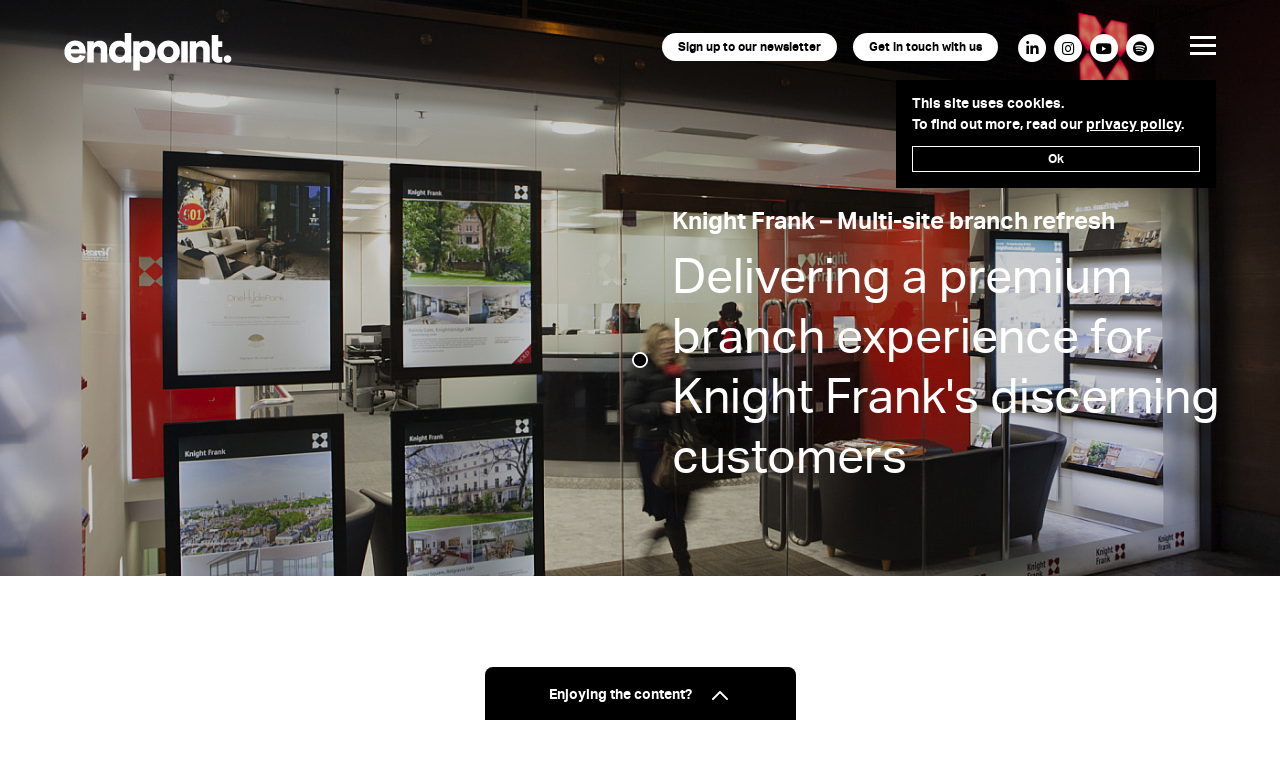

--- FILE ---
content_type: text/html; charset=UTF-8
request_url: https://www.weareendpoint.com/work/knight-frank-multi-site-branch-refresh
body_size: 10088
content:
<!doctype html><html
class="no-js" lang="en-GB"><head><meta
charset="utf-8"><meta
content="width=device-width, initial-scale=1" name="viewport"><link
href="icon.png" rel="apple-touch-icon"><link
rel="stylesheet" href="/styles/main.css?id=6c6bcb18d908293553b5"><meta
content="#fafafa" name="theme-color"><link
href="/favicon.ico" rel="icon" type="image/ico"><link
href="/icons/apple-touch-icon.png" rel="apple-touch-icon" sizes="180x180"><link
href="/icons/favicon-32x32.png" rel="icon" sizes="32x32" type="image/png"><link
href="/icons/favicon-16x16.png" rel="icon" sizes="16x16" type="image/png"><link
href="/icons/site.webmanifest" rel="manifest"><link
color="#5bbad5" href="/icons/safari-pinned-tab.svg" rel="mask-icon"><meta
content="#000000" name="msapplication-TileColor"><meta
content="#ffffff" name="theme-color"> <script async="async" src="//platform-api.sharethis.com/js/sharethis.js#property=5d52c0444cd0540012f20180&product=inline-share-buttons" type="text/javascript"></script> <title>Knight Frank - Multi-site branch refresh - Endpoint</title>
<script>window.dataLayer = window.dataLayer || [];
function gtag(){dataLayer.push(arguments)};
gtag('js', new Date());
gtag('config', 'G-00XWLRXN93', {'send_page_view': true,'anonymize_ip': false,'link_attribution': false,'allow_display_features': false});
</script>
<script>dataLayer = [];
(function(w,d,s,l,i){w[l]=w[l]||[];w[l].push({'gtm.start':
new Date().getTime(),event:'gtm.js'});var f=d.getElementsByTagName(s)[0],
j=d.createElement(s),dl=l!='dataLayer'?'&l='+l:'';j.async=true;j.src=
'https://www.googletagmanager.com/gtm.js?id='+i+dl;f.parentNode.insertBefore(j,f);
})(window,document,'script','dataLayer','GTM-KGJTXZCX');
</script><meta name="generator" content="SEOmatic">
<meta name="keywords" content="multi site branch refresh">
<meta name="description" content="Learn about Endpoint&#039;s work with Knight Frank where we worked with the client to provide a multi-site branch refresh. Browse our work &amp; case studies">
<meta name="referrer" content="no-referrer-when-downgrade">
<meta name="robots" content="all">
<meta content="en_GB" property="og:locale">
<meta content="Endpoint" property="og:site_name">
<meta content="website" property="og:type">
<meta content="https://www.weareendpoint.com/work/knight-frank-multi-site-branch-refresh" property="og:url">
<meta content="Knight Frank - Multi-site branch refresh" property="og:title">
<meta content="Learn about Endpoint&#039;s work with Knight Frank where we worked with the client to provide a multi-site branch refresh. Browse our work &amp; case studies" property="og:description">
<meta content="https://www.weareendpoint.com/cms/images/Work/Knight-Frank/_1200x630_crop_center-center_82_none/20101207_Knight-Frank_Sloane-Avenue-75.jpg?mtime=1724237057" property="og:image">
<meta content="1200" property="og:image:width">
<meta content="630" property="og:image:height">
<meta content="Knight Frank is the world’s largest privately owned property agency and consultancy. Firmly at the upper end of the market, it is vital that their branches consistently communicate that they are a premium brand.  With this in mind, we were asked to advise on ways we could improve their brand within the built environment by taking a look at their branch signage and display units." property="og:image:alt">
<meta name="twitter:card" content="summary_large_image">
<meta name="twitter:site" content="@we_are_endpoint">
<meta name="twitter:creator" content="@we_are_endpoint">
<meta name="twitter:title" content="Knight Frank - Multi-site branch refresh">
<meta name="twitter:description" content="Learn about Endpoint&#039;s work with Knight Frank where we worked with the client to provide a multi-site branch refresh. Browse our work &amp; case studies">
<meta name="twitter:image" content="https://www.weareendpoint.com/cms/images/Work/Knight-Frank/_800x418_crop_center-center_82_none/20101207_Knight-Frank_Sloane-Avenue-75.jpg?mtime=1724237057">
<meta name="twitter:image:width" content="800">
<meta name="twitter:image:height" content="418">
<meta name="twitter:image:alt" content="Knight Frank is the world’s largest privately owned property agency and consultancy. Firmly at the upper end of the market, it is vital that their branches consistently communicate that they are a premium brand.  With this in mind, we were asked to advise on ways we could improve their brand within the built environment by taking a look at their branch signage and display units.">
<link href="https://www.weareendpoint.com/work/knight-frank-multi-site-branch-refresh" rel="canonical">
<link href="https://www.weareendpoint.com/" rel="home">
<link type="text/plain" href="https://www.weareendpoint.com/humans.txt" rel="author"></head><body
class="f-intro-transition-active" data-article-view-type="story" data-site-head-style="light"><script async src="https://www.googletagmanager.com/gtag/js?id=G-00XWLRXN93"></script>

<noscript><iframe src="https://www.googletagmanager.com/ns.html?id=GTM-KGJTXZCX"
height="0" width="0" style="display:none;visibility:hidden"></iframe></noscript>
 <script alt="" src="https://secure.leadforensics.com/js/8909.js"></script> <noscript><img
alt="" src="https://secure.leadforensics.com/8909.png" style="display:none;"/></noscript> <script>function loadScript(a){var b=document.getElementsByTagName("head")[0],c=document.createElement("script");c.type="text/javascript",c.src="https://tracker.metricool.com/resources/be.js",c.onreadystatechange=a,c.onload=a,b.appendChild(c)}loadScript(function(){beTracker.t({hash:"29df5703e7b5eaa308728e9c8ef0ce42"})});</script> <div
class="c-pjax" id="pjax"><header
class="c-site-head js-site-head"><div
class="c-site-head__container">
<a
class="c-site-head__logo-link" href="/">
<svg
version="1.1" id="Layer_1" xmlns="http://www.w3.org/2000/svg" xmlns:xlink="http://www.w3.org/1999/xlink" x="0px" y="0px"
width="168px" height="38px" viewBox="0 0 168 38" enable-background="new 0 0 168 38" xml:space="preserve" class="c-site-head__logo">
<path
fill="#FFFFFF" d="M15.366,16.272h-8.52c0.129-1.583,1.5-3.596,4.238-3.596C14.165,12.677,15.28,14.645,15.366,16.272
M21.528,20.467c0.043-0.128,0.129-1.112,0.129-2.01c0-6.85-4.066-10.917-10.658-10.917c-5.521,0-10.615,4.367-10.615,11.216
c0,7.147,5.222,11.344,11.086,11.344c5.393,0,8.775-3.083,9.801-6.766l-5.434-1.539c-0.6,1.669-1.926,2.784-4.281,2.784
c-2.525,0-4.709-1.715-4.838-4.112H21.528z M36.827,29.457h6.51V16.101c0-4.665-2.398-8.476-7.748-8.476
c-2.184,0-4.795,0.985-5.949,2.996v-2.44h-6.291v21.275h6.504V17.258c0-2.14,1.371-3.726,3.51-3.726
c2.354,0,3.465,1.586,3.465,3.682V29.457z M60.929,18.827c0,3.555-2.266,5.265-4.791,5.265c-2.568,0-4.838-1.71-4.838-5.265
c0-3.554,2.27-5.308,4.838-5.308C58.663,13.519,60.929,15.316,60.929,18.827 M61.06,29.443h6.291V0.035h-6.506v9.804
c-0.982-1.2-3.037-2.143-5.778-2.143c-5.952,0.001-10.144,4.667-10.144,11.174c0,6.377,3.723,11.086,9.887,11.084
c3.037,0.002,5.35-1.327,6.252-2.695L61.06,29.443z M85.366,18.797c0,3.555-2.268,5.309-4.836,5.309
c-2.527,0-4.795-1.796-4.795-5.309c0-3.551,2.268-5.265,4.795-5.265C83.099,13.532,85.366,15.246,85.366,18.797 M91.743,18.755
c0-6.377-3.725-11.087-9.888-11.087c-3.041,0-5.351,1.327-6.25,2.697V8.182h-6.291v29.407h6.507v-9.802
c0.984,1.197,3.036,2.141,5.777,2.141C87.548,29.928,91.743,25.262,91.743,18.755 M109.335,18.797c0,3.598-2.312,5.309-4.795,5.309
c-2.438,0-4.793-1.754-4.793-5.309c0-3.594,2.355-5.265,4.793-5.265C107.023,13.532,109.335,15.203,109.335,18.797 M115.843,18.797
c0-6.591-4.926-11.257-11.303-11.257c-6.334,0-11.299,4.667-11.299,11.257c0,6.594,4.965,11.303,11.299,11.303
C110.917,30.1,115.843,25.391,115.843,18.797 M117.333,29.457h6.506V8.182h-6.506V29.457z M139.278,29.457h6.508V16.101
c0-4.665-2.396-8.476-7.748-8.476c-2.183,0-4.795,0.985-5.949,2.996v-2.44h-6.293v21.275h6.508V17.258
c0-2.14,1.367-3.726,3.51-3.726c2.355,0,3.465,1.586,3.465,3.682V29.457z M154.175,13.875h4.15V8.182h-4.15V1.976h-6.422v2.74v9.16
v9.118c0,4.237,2.695,6.851,7.107,6.851c2.053,0,3.125-0.473,3.379-0.601v-5.395c-0.385,0.086-1.023,0.214-1.711,0.214
c-1.414,0-2.354-0.471-2.354-2.224V13.875z M167.374,26.032c0-2.098-1.711-3.809-3.853-3.809c-2.054,0-3.767,1.711-3.767,3.809
c0,2.099,1.713,3.812,3.767,3.812C165.663,29.844,167.374,28.131,167.374,26.032"/>
</svg>
</a><div
class="navbar-wrapper">
<a
class="c-site-head__cta c-site-head__cta--left js-newsletter-popup" href="#newsletter-signup" data-cta-label="header">Sign up to our newsletter</a>
<a
href="https://www.weareendpoint.com/contact" class="c-site-head__cta c-site-head__cta--right" >Get in touch with us</a><div
class="c-social-icons c-site-head__social-icons">
<a
class="js-social-icon-link no-underline" data-social-network="LinkedIn" href="https://www.linkedin.com/company/endpoint" target="_blank">
<span
class="c-social-icons__icon fa-stack">
<i
class="fas fa-circle fa-stack-2x"></i>
<i
class="fab fa-linkedin-in fa-stack-1x"></i>
</span>
</a>
<a
class="js-social-icon-link no-underline" data-social-network="Instagram" href="https://www.instagram.com/we_are_endpoint/" target="_blank">
<span
class="c-social-icons__icon fa-stack">
<i
class="fas fa-circle fa-stack-2x"></i>
<i
class="fab fa-instagram fa-stack-1x"></i>
</span>
</a>
<a
class="js-social-icon-link no-underline" data-social-network="YouTube" href="https://www.youtube.com/@we_are_endpoint" target="_blank">
<span
class="c-social-icons__icon fa-stack">
<i
class="fas fa-circle fa-stack-2x"></i>
<i
class="fab fa-youtube fa-stack-1x"></i>
</span>
</a>
<a
class="js-social-icon-link no-underline" data-social-network="Spotify" href="https://open.spotify.com/show/52pg3e6GPC9kobWel4Im9l?si=403ed66efb674cb5" target="_blank">
<span
class="c-social-icons__icon fa-stack">
<i
class="fas fa-circle fa-stack-2x"></i>
<i
class="fab fa-spotify fa-stack-1x"></i>
</span>
</a></div>
<button
class="c-site-head__hamburger hamburger hamburger--slider focus:outline-none js-toggle-primary-nav js-interactive" type="button" aria-label="Menu" aria-controls="primary-nav" data-overlay="primary-nav">
<span
class="hamburger-box">
<span
class="hamburger-inner"></span>
</span>
</button></div></div></header><nav
class="c-primary-nav"><div
class="container"><ul
class="c-primary-nav__list"><li
class="c-primary-nav__list-item">
<a
href="https://www.weareendpoint.com/work">Work</a><ul
class="c-primary-nav__sublist"><li
class="c-primary-nav__list-item">
<a
href="https://www.weareendpoint.com/work">All Work</a></li><li
class="c-primary-nav__list-item">
<a
href="https://www.weareendpoint.com/work/environment">Work by Environment</a></li><li
class="c-primary-nav__list-item">
<a
href="https://www.weareendpoint.com/work/expertise">Work by Expertise</a></li></ul></li><li
class="c-primary-nav__list-item">
<a
href="https://www.weareendpoint.com/expertise">Expertise</a><ul
class="c-primary-nav__sublist"><li
class="c-primary-nav__list-item">
<a
href="https://www.weareendpoint.com/expertise/wayfinding">Wayfinding</a></li><li
class="c-primary-nav__list-item">
<a
href="https://www.weareendpoint.com/expertise/multi-site-branding">Multi-site Branding</a></li><li
class="c-primary-nav__list-item">
<a
href="https://www.weareendpoint.com/expertise/placemaking-identity">Placemaking</a></li><li
class="c-primary-nav__list-item">
<a
href="https://www.weareendpoint.com/expertise/sign-design">Sign Design</a></li><li
class="c-primary-nav__list-item">
<a
href="https://www.weareendpoint.com/expertise/workplace-branding">Workplace Branding</a></li></ul></li><li
class="c-primary-nav__list-item">
<a
href="https://www.weareendpoint.com/environments">Environments</a><ul
class="c-primary-nav__sublist"><li
class="c-primary-nav__list-item">
<a
href="https://www.weareendpoint.com/environments/cultural">Cultural</a></li><li
class="c-primary-nav__list-item">
<a
href="https://www.weareendpoint.com/environments/education">Education</a></li><li
class="c-primary-nav__list-item">
<a
href="https://www.weareendpoint.com/environments/healthcare">Healthcare</a></li><li
class="c-primary-nav__list-item">
<a
href="https://www.weareendpoint.com/environments/leisure-and-hospitality">Hospitality</a></li><li
class="c-primary-nav__list-item">
<a
href="https://www.weareendpoint.com/environments/mixed-use-residential">Mixed-use</a></li><li
class="c-primary-nav__list-item">
<a
href="https://www.weareendpoint.com/environments/retail">Retail</a></li><li
class="c-primary-nav__list-item">
<a
href="https://www.weareendpoint.com/environments/sports-entertainment-venues">Venues</a></li><li
class="c-primary-nav__list-item">
<a
href="https://www.weareendpoint.com/environments/transport">Transport</a></li><li
class="c-primary-nav__list-item">
<a
href="https://www.weareendpoint.com/environments/workplace">Workplace</a></li></ul></li><li
class="c-primary-nav__list-item">
<a
href="https://www.weareendpoint.com/about">About Us</a><ul
class="c-primary-nav__sublist"><li
class="c-primary-nav__list-item">
<a
href="https://www.weareendpoint.com/about/how-we-work">How We Work</a></li><li
class="c-primary-nav__list-item">
<a
href="https://www.weareendpoint.com/about/team">The Endpoint Team</a></li><li
class="c-primary-nav__list-item">
<a
href="https://www.weareendpoint.com/about/vacancies">Vacancies</a></li><li
class="c-primary-nav__list-item">
<a
href="https://www.weareendpoint.com/25-years-of-endpoint-wayfinding-consultancy" rel="noopener" target="_blank">Endpoint celebrates 25 years </a></li></ul></li><li
class="c-primary-nav__list-item">
<a
href="https://www.weareendpoint.com/wayfinding-news-and-views">News</a><ul
class="c-primary-nav__sublist"><li
class="c-primary-nav__list-item">
<a
href="https://www.weareendpoint.com/wayfinding-news-and-views/views">Views</a></li><li
class="c-primary-nav__list-item">
<a
href="https://www.weareendpoint.com/wayfinding-news-and-views/news">News</a></li><li
class="c-primary-nav__list-item">
<a
href="https://www.weareendpoint.com/wayfinding-news-and-views/podcasts">Wayfinding Podcasts</a></li></ul></li><li
class="c-primary-nav__list-item">
<a
href="https://www.weareendpoint.com/contact">Contact</a><ul
class="c-primary-nav__sublist"><li
class="c-primary-nav__list-item">
<a
href="https://www.weareendpoint.com/contact/endpoint-london-contact">London</a></li><li
class="c-primary-nav__list-item">
<a
href="https://www.weareendpoint.com/contact/endpoint-dubai-contact">Dubai</a></li><li
class="c-primary-nav__list-item">
<a
href="https://www.weareendpoint.com/contact/endpoint-singapore-contact">Singapore</a></li></ul></li></ul></div></nav><div
class="c-cursor js-cursor">
<svg
class="c-cursor__circle" height="18px" version="1.1" viewbox="0 0 18 18" width="18px" xmlns:xlink="http://www.w3.org/1999/xlink" xmlns="http://www.w3.org/2000/svg">
<g
fill-rule="evenodd" fill="none" id="Page-1" stroke-width="2" stroke="none">
<circle
cx="9" cy="9" fill="#000000" id="Oval" r="8" stroke="#FFFFFF"></circle>
</g>
</svg><div
class="c-cursor__hover-contents"><div
class="c-cursor__hover-contents-text js-cursor-hover-contents-text"></div>
<img
alt="Cursor" class="c-cursor__hover-contents-image js-cursor-hover-contents-image" src="/images/icon-eye--cursor.svg"/></div></div><div
class="c-transition-cover c-transition-cover--init js-transition-cover"><div
class="c-transition-cover__intro-bg js-transition-cover-intro-bg"></div><div
class="c-transition-cover__white-circle-bg js-transition-cover-white-circle-bg"></div><div
class="c-transition-cover__content js-transition-cover-content"><div
class="c-transition-cover__you-are-here js-transition-cover-you-are-here">You are here</div><div
class="c-transition-cover__vertical-line-wrapper"><div
class="c-transition-cover__vertical-line js-transition-cover-vertical-line"></div></div><div
class="c-transition-cover__page-title js-transition-cover-page-title"></div></div></div><div
class="c-pjax__container js-pjax-container" data-namespace="common" data-title="Knight Frank – Multi-site branch refresh" data-site-head-style="light"><div
class="c-content js-content"><div
class="c-hero"><div
class="c-hero__wrapper"><div
class="c-hero__darkener" style="opacity:0.2"></div>
<img
width="1920" height="1080" src="/cms/images/Work/Knight-Frank/_1400x787_crop_center-center_line/20101207_Knight-Frank_Sloane-Avenue-75.jpg" srcset="/cms/images/Work/Knight-Frank/_1920x1080_crop_center-center_line/20101207_Knight-Frank_Sloane-Avenue-75.jpg 1920w, /cms/images/Work/Knight-Frank/_1400x787_crop_center-center_line/20101207_Knight-Frank_Sloane-Avenue-75.jpg 1400w, /cms/images/Work/Knight-Frank/_1024x576_crop_center-center_line/20101207_Knight-Frank_Sloane-Avenue-75.jpg 1024w, /cms/images/Work/Knight-Frank/_768x576_crop_center-center_line/20101207_Knight-Frank_Sloane-Avenue-75.jpg 768w, /cms/images/Work/Knight-Frank/_576x432_crop_center-center_line/20101207_Knight-Frank_Sloane-Avenue-75.jpg 576w" sizes="100vw" class="c-hero__image" alt="Delivering a premium branch experience for Knight Frank&#039;s discerning customers"/><div
class="c-hero__content text-white"><div
class="c-hero__content-container container"><div
class="c-hero__content-item"><div
class="c-hero__content-item-inner"></div><div
class="c-hero__content-item-inner antialiased"><h1 class="c-hero__preheading">Knight Frank – Multi-site branch refresh</h1><h2 class="c-hero__heading">Delivering a premium branch experience for Knight Frank&#039;s discerning customers</h2></div></div></div></div></div></div><article
class="c-rich-article c-article-view"><div
class="container"><div
class="c-rich-article__intro-holder c-scroll-animation-item"><div
class="c-rich-article__intro-holder-left-col"><dl
class="c-metadata"><dt>Client</dt><dd>Knight Frank</dd><dt>Location</dt><dd>UK wide</dd><dt>Environments</dt><dd>
<a
href="https://www.weareendpoint.com/environments/retail">Retail</a>&nbsp;</dd><dt>Expertise</dt><dd>
<a
href="https://www.weareendpoint.com/expertise/multi-site-branding">Multi-site Branding</a>&nbsp;
<a
href="https://www.weareendpoint.com/expertise/sign-design">Sign Design</a>&nbsp;</dd><dt>Offices</dt><dd>
<a
href="https://www.weareendpoint.com/contact/endpoint-london-contact">London</a>&nbsp;</dd></dl></div><div
class="c-rich-article__intro-holder-right-col"><form
class="c-controls mb-0 md:flex -mx-4" name="controls"><div
class="c-controls__item mb-0"><div
class="c-controls__control"><h4 class="c-controls__control-heading">View</h4><div
class="c-controls__input-holders"><div
class="c-controls__input-holder js-interactive">
<input
checked class="c-controls__input js-controls-article-view-type" id="article-view-type-story" name="article-view-type" type="radio" value="story">
<label
class="c-controls__input-label" for="article-view-type-story">Story view</label></div><div
class="c-controls__input-holder  js-interactive">
<input
class="c-controls__input js-controls-article-view-type" id="article-view-type-image" name="article-view-type" type="radio" value="image">
<label
class="c-controls__input-label" for="article-view-type-image">Image gallery</label></div></div></div></div></form><div
class="c-intro mt-12"><p><a
href="https://www.knightfrank.co.uk">Knight Frank</a> is the world’s largest privately owned property agency and consultancy. Firmly at the upper end of the market, it is vital that their branches consistently communicate that they are a premium brand.</p><p>With this in mind, we were asked to advise on ways we could improve their brand within the built environment by taking a look at their branch signage and display units.</p></div></div></div></div><div
class="c-article-view__contents c-article-view__contents--story"><div
class="c-rich-article__content"><section
class="c-rich-article__section c-rich-article__section--images c-scroll-animation-item"><figure
class="pswp-gallery-item cursor-pointer">
<a
href="https://www.weareendpoint.com/cms/images/Work/Knight-Frank/_photoswipeFull/433/20110930_Knight-Frank_Kings-Road-14.jpg"
class="pswp-link"
data-pswp-width="1920"
data-pswp-height="1280"
data-original-src="https://www.weareendpoint.com/cms/images/Work/Knight-Frank/_photoswipeFull/433/20110930_Knight-Frank_Kings-Road-14.jpg"
data-no-barba="true"
>
<img
class="lazyload block" src="data:image/svg+xml,%3Csvg%20xmlns=%27http://www.w3.org/2000/svg%27%20width=%271920%27%20height=%271280%27%20style=%27background:%23393734%27%20/%3E" data-srcset="/cms/images/Work/Knight-Frank/_1920x1280_crop_center-center_line/433/20110930_Knight-Frank_Kings-Road-14.jpg 1920w, /cms/images/Work/Knight-Frank/_1400x933_crop_center-center_82_line/433/20110930_Knight-Frank_Kings-Road-14.jpg 1400w, /cms/images/Work/Knight-Frank/_1024x682_crop_center-center_line/433/20110930_Knight-Frank_Kings-Road-14.jpg 1024w, /cms/images/Work/Knight-Frank/_768x512_crop_center-center_line/433/20110930_Knight-Frank_Kings-Road-14.jpg 768w, /cms/images/Work/Knight-Frank/_576x324_crop_center-center_line/433/20110930_Knight-Frank_Kings-Road-14.jpg 576w" alt="" sizes="100vw"/><div
class="c-magnify-overlay">
<svg
viewBox="0 0 24 24" xmlns="http://www.w3.org/2000/svg">
<circle
cx="9" cy="9" r="6" stroke="currentColor" stroke-width="1.5" fill="none"/>
<path
d="M13.5 13.5L21 21" stroke="currentColor" stroke-width="1.5" stroke-linecap="round"/>
</svg></div>
</a></figure></section><section
class="c-rich-article__section c-rich-article__section--text-and-image c-scroll-animation-item"><div
class="container"><div
class="flex flex-wrap items-center -mx-8"><div
class="w-full lg:w-1/2 px-8 lg:pb-0"></div><div
class="w-full lg:w-1/2 px-8"><h3 class="c-heading">Window display development</h3><p>While illuminated displays of properties in estate agent windows are a given, such units can tend to be a mess of fittings and fixings. Our approach was to go back to basics and think about the core purpose of the product and redesign accordingly. We designed and developed a bespoke window display system for them. With our reworked system there are no unsightly fixings, just a perfectly illuminated suspended double-sided slim-line LED frame into which any graphic can be slid front and back. High brand impact, for a high value brand. This system set a benchmark for estate agents window displays that have been emulated nationwide.</p></div></div></div></section><section
class="c-rich-article__section c-rich-article__section--images c-scroll-animation-item"><figure
class="pswp-gallery-item cursor-pointer">
<a
href="https://www.weareendpoint.com/cms/images/Work/Knight-Frank/_photoswipeFull/20101207_Knight-Frank_Sloane-Avenue-30.jpg"
class="pswp-link"
data-pswp-width="1920"
data-pswp-height="1280"
data-original-src="https://www.weareendpoint.com/cms/images/Work/Knight-Frank/_photoswipeFull/20101207_Knight-Frank_Sloane-Avenue-30.jpg"
data-no-barba="true"
>
<img
class="lazyload block" src="data:image/svg+xml,%3Csvg%20xmlns=%27http://www.w3.org/2000/svg%27%20width=%271920%27%20height=%271280%27%20style=%27background:%23bbc6c7%27%20/%3E" data-srcset="/cms/images/Work/Knight-Frank/_1920x1280_crop_center-center_line/20101207_Knight-Frank_Sloane-Avenue-30.jpg 1920w, /cms/images/Work/Knight-Frank/_1400x933_crop_center-center_82_line/20101207_Knight-Frank_Sloane-Avenue-30.jpg 1400w, /cms/images/Work/Knight-Frank/_1024x682_crop_center-center_line/20101207_Knight-Frank_Sloane-Avenue-30.jpg 1024w, /cms/images/Work/Knight-Frank/_768x512_crop_center-center_line/20101207_Knight-Frank_Sloane-Avenue-30.jpg 768w, /cms/images/Work/Knight-Frank/_576x324_crop_center-center_line/20101207_Knight-Frank_Sloane-Avenue-30.jpg 576w" alt="" sizes="100vw"/><div
class="c-magnify-overlay">
<svg
viewBox="0 0 24 24" xmlns="http://www.w3.org/2000/svg">
<circle
cx="9" cy="9" r="6" stroke="currentColor" stroke-width="1.5" fill="none"/>
<path
d="M13.5 13.5L21 21" stroke="currentColor" stroke-width="1.5" stroke-linecap="round"/>
</svg></div>
</a></figure></section><section
class="c-rich-article__section c-rich-article__section--text-and-image c-scroll-animation-item"><div
class="container"><div
class="flex flex-wrap items-center -mx-8"><div
class="w-full lg:w-1/2 px-8 lg:pb-0"></div><div
class="w-full lg:w-1/2 px-8"><p>Other brand enhancements included a floating shelf system with internal LED illumination and a new external fascia and projecting sign along with internal logo manifestations that, together, serve to strengthen the overall premium brand effect.</p><p>Following the success of the system trial at their Sloane Avenue branch, Knight Frank went on to adopt our system nationally, ensuring the right premium message at every branch.</p></div></div></div></section></div></div><div
class="c-article-view__contents c-article-view__contents--image"><div
class="c-rich-article__content"><section
class="c-rich-article__section c-rich-article__section--images c-scroll-animation-item"><div
class="container"><figure
class="pswp-gallery-item cursor-pointer">
<a
href="https://www.weareendpoint.com/cms/images/Work/Knight-Frank/_photoswipeFull/433/20110930_Knight-Frank_Kings-Road-14.jpg"
class="pswp-link"
data-pswp-width="1920"
data-pswp-height="1280"
data-original-src="https://www.weareendpoint.com/cms/images/Work/Knight-Frank/_photoswipeFull/433/20110930_Knight-Frank_Kings-Road-14.jpg"
data-no-barba="true"
>
<img
class="lazyload block" src="data:image/svg+xml,%3Csvg%20xmlns=%27http://www.w3.org/2000/svg%27%20width=%271920%27%20height=%271280%27%20style=%27background:%23393734%27%20/%3E" data-srcset="/cms/images/Work/Knight-Frank/_1920x1280_crop_center-center_line/433/20110930_Knight-Frank_Kings-Road-14.jpg 1920w, /cms/images/Work/Knight-Frank/_1400x933_crop_center-center_82_line/433/20110930_Knight-Frank_Kings-Road-14.jpg 1400w, /cms/images/Work/Knight-Frank/_1024x682_crop_center-center_line/433/20110930_Knight-Frank_Kings-Road-14.jpg 1024w, /cms/images/Work/Knight-Frank/_768x512_crop_center-center_line/433/20110930_Knight-Frank_Kings-Road-14.jpg 768w, /cms/images/Work/Knight-Frank/_576x324_crop_center-center_line/433/20110930_Knight-Frank_Kings-Road-14.jpg 576w" alt="" sizes="100vw"/><div
class="c-magnify-overlay">
<svg
viewBox="0 0 24 24" xmlns="http://www.w3.org/2000/svg">
<circle
cx="9" cy="9" r="6" stroke="currentColor" stroke-width="1.5" fill="none"/>
<path
d="M13.5 13.5L21 21" stroke="currentColor" stroke-width="1.5" stroke-linecap="round"/>
</svg></div>
</a></figure></div></section><section
class="c-rich-article__section c-rich-article__section--images c-scroll-animation-item"><div
class="container"><figure
class="pswp-gallery-item cursor-pointer">
<a
href="https://www.weareendpoint.com/cms/images/Work/Knight-Frank/_photoswipeFull/20101207_Knight-Frank_Sloane-Avenue-30.jpg"
class="pswp-link"
data-pswp-width="1920"
data-pswp-height="1280"
data-original-src="https://www.weareendpoint.com/cms/images/Work/Knight-Frank/_photoswipeFull/20101207_Knight-Frank_Sloane-Avenue-30.jpg"
data-no-barba="true"
>
<img
class="lazyload block" src="data:image/svg+xml,%3Csvg%20xmlns=%27http://www.w3.org/2000/svg%27%20width=%271920%27%20height=%271280%27%20style=%27background:%23bbc6c7%27%20/%3E" data-srcset="/cms/images/Work/Knight-Frank/_1920x1280_crop_center-center_line/20101207_Knight-Frank_Sloane-Avenue-30.jpg 1920w, /cms/images/Work/Knight-Frank/_1400x933_crop_center-center_82_line/20101207_Knight-Frank_Sloane-Avenue-30.jpg 1400w, /cms/images/Work/Knight-Frank/_1024x682_crop_center-center_line/20101207_Knight-Frank_Sloane-Avenue-30.jpg 1024w, /cms/images/Work/Knight-Frank/_768x512_crop_center-center_line/20101207_Knight-Frank_Sloane-Avenue-30.jpg 768w, /cms/images/Work/Knight-Frank/_576x324_crop_center-center_line/20101207_Knight-Frank_Sloane-Avenue-30.jpg 576w" alt="" sizes="100vw"/><div
class="c-magnify-overlay">
<svg
viewBox="0 0 24 24" xmlns="http://www.w3.org/2000/svg">
<circle
cx="9" cy="9" r="6" stroke="currentColor" stroke-width="1.5" fill="none"/>
<path
d="M13.5 13.5L21 21" stroke="currentColor" stroke-width="1.5" stroke-linecap="round"/>
</svg></div>
</a></figure></div></section></div></div><div
class="c-rich-article__mobile-metadata-holder container c-scroll-animation-item"><dl
class="c-metadata"><dt>Client</dt><dd>Knight Frank</dd><dt>Location</dt><dd>UK wide</dd><dt>Environments</dt><dd>
<a
href="https://www.weareendpoint.com/environments/retail">Retail</a>&nbsp;</dd><dt>Expertise</dt><dd>
<a
href="https://www.weareendpoint.com/expertise/multi-site-branding">Multi-site Branding</a>&nbsp;
<a
href="https://www.weareendpoint.com/expertise/sign-design">Sign Design</a>&nbsp;</dd><dt>Offices</dt><dd>
<a
href="https://www.weareendpoint.com/contact/endpoint-london-contact">London</a>&nbsp;</dd></dl></div></article><div
class="c-related-content c-scroll-animation-item"><div
class="mb-8 md:mb-16"><div
class="container"><h3 class="c-related-content__heading">Related Projects</h3></div><div
class="c-entry-carousel  c-entry-carousel--with-padding c-entry-carousel--on-dark"><div
class="c-entry-carousel__carousel js-carousel" data-carousel-type="entry">
<a
class="c-entry-card  c-entry-card--on-dark js-carousel-slide js-interactive" href="https://www.weareendpoint.com/work/emirates-nbd-multi-site-retail-rollout">
<img
src="data:image/svg+xml,%3Csvg%20xmlns=%27http://www.w3.org/2000/svg%27%20width=%27520%27%20height=%27292%27%20style=%27background:%23545c70%27%20/%3E" data-srcset="/cms/images/Work/Emirates-NBD/_520x292_crop_center-center_line/emirates-nbd-mutli-site-retail-rollout.jpg 520w, /cms/images/Work/Emirates-NBD/_360x202_crop_center-center_line/emirates-nbd-mutli-site-retail-rollout.jpg 360w" alt="Emirates NBD" class="c-entry-card__image lazyload"/><div
class="c-entry-card__text"><h3 class="c-entry-card__heading">Emirates NBD</h3><div
class="c-entry-card__body"><div
class="c-entry-card__body-content c-entry-card__body-content--no-hover">
<span
class="font-sansbold">UAE wide</span></div><div
class="c-entry-card__body-content c-entry-card__body-content--hover">
Positioning the UAE&#039;s leading banking group for success by presenting a new ambitious face to the region.</div></div></div><div
class="c-entry-card__hover-state"><div
class="c-entry-card__hover-state-shaper">
<img
src="data:image/svg+xml,%3Csvg%20xmlns=%27http://www.w3.org/2000/svg%27%20width=%27520%27%20height=%27292%27%20style=%27background:%23545c70%27%20/%3E" class="c-entry-card__hover-state-shaper-placeholder" alt="Placeholder"/>
<img
alt="Eye icon" alt="View" class="c-entry-card__hover-state-icon" src="/images/icon-eye.svg"/></div></div>
</a>
<a
class="c-entry-card  c-entry-card--on-dark js-carousel-slide js-interactive" href="https://www.weareendpoint.com/work/intu-multi-site-rebrand">
<img
src="data:image/svg+xml,%3Csvg%20xmlns=%27http://www.w3.org/2000/svg%27%20width=%27520%27%20height=%27292%27%20style=%27background:%239a9a98%27%20/%3E" data-srcset="/cms/images/Work/intu/_520x292_crop_center-center_line/endpoint-intu-project-multi-site-rebrand.jpg 520w, /cms/images/Work/intu/_360x202_crop_center-center_line/endpoint-intu-project-multi-site-rebrand.jpg 360w" alt="intu" class="c-entry-card__image lazyload"/><div
class="c-entry-card__text"><h3 class="c-entry-card__heading">intu</h3><div
class="c-entry-card__body"><div
class="c-entry-card__body-content c-entry-card__body-content--no-hover">
<span
class="font-sansbold">UK wide</span></div><div
class="c-entry-card__body-content c-entry-card__body-content--hover">
Creating joy at every turn, was the ambition for the rebrand of 10 of the UK&#039;s largest shopping centres.</div></div></div><div
class="c-entry-card__hover-state"><div
class="c-entry-card__hover-state-shaper">
<img
src="data:image/svg+xml,%3Csvg%20xmlns=%27http://www.w3.org/2000/svg%27%20width=%27520%27%20height=%27292%27%20style=%27background:%239a9a98%27%20/%3E" class="c-entry-card__hover-state-shaper-placeholder" alt="Placeholder"/>
<img
alt="Eye icon" alt="View" class="c-entry-card__hover-state-icon" src="/images/icon-eye.svg"/></div></div>
</a>
<a
class="c-entry-card  c-entry-card--on-dark js-carousel-slide js-interactive" href="https://www.weareendpoint.com/work/santander-multi-site-rebrand">
<img
src="data:image/svg+xml,%3Csvg%20xmlns=%27http://www.w3.org/2000/svg%27%20width=%27520%27%20height=%27292%27%20style=%27background:%23ba8490%27%20/%3E" data-srcset="/cms/images/Work/Santander/_520x292_crop_center-center_line/endpoint-santander-multi-site-rebrand-1.jpg 520w, /cms/images/Work/Santander/_360x202_crop_center-center_line/endpoint-santander-multi-site-rebrand-1.jpg 360w" alt="Santander" class="c-entry-card__image lazyload"/><div
class="c-entry-card__text"><h3 class="c-entry-card__heading">Santander</h3><div
class="c-entry-card__body"><div
class="c-entry-card__body-content c-entry-card__body-content--no-hover">
<span
class="font-sansbold">UK wide</span></div><div
class="c-entry-card__body-content c-entry-card__body-content--hover">
We helped one of the world’s most recognisable banking brands unite 700+ new branches under a single, powerful voice.</div></div></div><div
class="c-entry-card__hover-state"><div
class="c-entry-card__hover-state-shaper">
<img
src="data:image/svg+xml,%3Csvg%20xmlns=%27http://www.w3.org/2000/svg%27%20width=%27520%27%20height=%27292%27%20style=%27background:%23ba8490%27%20/%3E" class="c-entry-card__hover-state-shaper-placeholder" alt="Placeholder"/>
<img
alt="Eye icon" alt="View" class="c-entry-card__hover-state-icon" src="/images/icon-eye.svg"/></div></div>
</a></div></div></div><div
class="container"><h3 class="c-related-content__heading">Related News</h3></div><div
class="c-entry-carousel  c-entry-carousel--with-padding c-entry-carousel--on-dark"><div
class="c-entry-carousel__carousel js-carousel" data-carousel-type="entry">
<a
class="c-entry-card c-entry-card--small-text c-entry-card--on-dark js-carousel-slide js-interactive" href="https://www.weareendpoint.com/wayfinding-news-and-views/brand-journey-experience">
<img
src="data:image/svg+xml,%3Csvg%20xmlns=%27http://www.w3.org/2000/svg%27%20width=%27520%27%20height=%27292%27%20style=%27background:%23e8eaec%27%20/%3E" data-srcset="/cms/images/News-and-Views/Views/2013/_520x292_crop_center-center_line/endpoint-brand-journey-experience.jpg 520w, /cms/images/News-and-Views/Views/2013/_360x202_crop_center-center_line/endpoint-brand-journey-experience.jpg 360w" alt="Brand Journey: Make sure your clients do not get off too early" class="c-entry-card__image lazyload"/><div
class="c-entry-card__text"><h3 class="c-entry-card__heading">Brand Journey: Make sure your clients do not get off too early</h3><div
class="c-entry-card__body"><div
class="c-entry-card__body-content c-entry-card__body-content--no-hover">
<span
class="font-sansbold"></span></div><div
class="c-entry-card__body-content c-entry-card__body-content--hover">
Companies often focus on the most visible parts of their brand experience, but do they consider all the stops along the journey? From high visibility advertising to instruction manuals and invoices, there are many touch points that can deepen or diminish brand loyalty.</div></div></div><div
class="c-entry-card__hover-state"><div
class="c-entry-card__hover-state-shaper">
<img
src="data:image/svg+xml,%3Csvg%20xmlns=%27http://www.w3.org/2000/svg%27%20width=%27520%27%20height=%27292%27%20style=%27background:%23e8eaec%27%20/%3E" class="c-entry-card__hover-state-shaper-placeholder" alt="Placeholder"/>
<img
alt="Eye icon" alt="View" class="c-entry-card__hover-state-icon" src="/images/icon-eye.svg"/></div></div>
</a>
<a
class="c-entry-card c-entry-card--small-text c-entry-card--on-dark js-carousel-slide js-interactive" href="https://www.weareendpoint.com/wayfinding-news-and-views/four-endpoint-client-projects-win-riba-london-awards">
<img
src="data:image/svg+xml,%3Csvg%20xmlns=%27http://www.w3.org/2000/svg%27%20width=%27520%27%20height=%27292%27%20style=%27background:%23d0d6dd%27%20/%3E" data-srcset="/cms/images/News-and-Views/News/2019/_520x292_crop_center-center_line/endpoint-riba-london-awards-southbank-centre.jpg 520w, /cms/images/News-and-Views/News/2019/_360x202_crop_center-center_line/endpoint-riba-london-awards-southbank-centre.jpg 360w" alt="Four Endpoint client projects win RIBA London Awards" class="c-entry-card__image lazyload"/><div
class="c-entry-card__text"><h3 class="c-entry-card__heading">Four Endpoint client projects win RIBA London Awards</h3><div
class="c-entry-card__body"><div
class="c-entry-card__body-content c-entry-card__body-content--no-hover">
<span
class="font-sansbold"></span></div><div
class="c-entry-card__body-content c-entry-card__body-content--hover">
The winners of the RIBA London Awards were announced this week and no less than four client projects we worked on won prizes!</div></div></div><div
class="c-entry-card__hover-state"><div
class="c-entry-card__hover-state-shaper">
<img
src="data:image/svg+xml,%3Csvg%20xmlns=%27http://www.w3.org/2000/svg%27%20width=%27520%27%20height=%27292%27%20style=%27background:%23d0d6dd%27%20/%3E" class="c-entry-card__hover-state-shaper-placeholder" alt="Placeholder"/>
<img
alt="Eye icon" alt="View" class="c-entry-card__hover-state-icon" src="/images/icon-eye.svg"/></div></div>
</a>
<a
class="c-entry-card c-entry-card--small-text c-entry-card--on-dark js-carousel-slide js-interactive" href="https://www.weareendpoint.com/wayfinding-news-and-views/endpoint-dines-out-on-hakkasan-signage-and-brand-application-win">
<img
src="data:image/svg+xml,%3Csvg%20xmlns=%27http://www.w3.org/2000/svg%27%20width=%27520%27%20height=%27292%27%20style=%27background:%23251911%27%20/%3E" data-srcset="/cms/images/News-and-Views/News/2018/_520x292_crop_center-center_line/Hakkasan-hanway-place-restaurant-signage-brand-application.jpg 520w, /cms/images/News-and-Views/News/2018/_360x202_crop_center-center_line/Hakkasan-hanway-place-restaurant-signage-brand-application.jpg 360w" alt="Endpoint dines out on Hakkasan signage and brand application win!" class="c-entry-card__image lazyload"/><div
class="c-entry-card__text"><h3 class="c-entry-card__heading">Endpoint dines out on Hakkasan signage and brand application win!</h3><div
class="c-entry-card__body"><div
class="c-entry-card__body-content c-entry-card__body-content--no-hover">
<span
class="font-sansbold"></span></div><div
class="c-entry-card__body-content c-entry-card__body-content--hover">
Endpoint will lead on external signage and brand application development for global restaurant chain Hakkasan’s original London venue.</div></div></div><div
class="c-entry-card__hover-state"><div
class="c-entry-card__hover-state-shaper">
<img
src="data:image/svg+xml,%3Csvg%20xmlns=%27http://www.w3.org/2000/svg%27%20width=%27520%27%20height=%27292%27%20style=%27background:%23251911%27%20/%3E" class="c-entry-card__hover-state-shaper-placeholder" alt="Placeholder"/>
<img
alt="Eye icon" alt="View" class="c-entry-card__hover-state-icon" src="/images/icon-eye.svg"/></div></div>
</a></div></div></div><div
class="fixed flex justify-center pin-x pin-b w-full pointer-events-none js-newsletter-cta">
<a
class="flex items-center bg-black text-white px-16 pt-4 pb-3 font-sansbold text-sm rounded-t-lg pointer-events-auto no-underline js-newsletter-popup" href="#newsletter-signup" data-cta-label="popup"><div
class="mr-4 mt-1">Enjoying the content?</div>
<svg
xmlns="http://www.w3.org/2000/svg" class="h-6 w-6" fill="none" viewbox="0 0 24 24" stroke="currentColor" stroke-width="2">
<path
stroke-linecap="round" stroke-linejoin="round" d="M5 15l7-7 7 7"/>
</svg>
</a></div></div><footer
class="c-site-foot"><div
class="container"><div
class="flex flex-wrap -mx-2 md:-mx-8 md:justify-between"><div
class="w-full md:w-1/3 lg:w-1/5 px-2 md:px-8 order-5 md:order-1">
<svg
version="1.1" id="Layer_1" xmlns="http://www.w3.org/2000/svg" xmlns:xlink="http://www.w3.org/1999/xlink" x="0px" y="0px"
width="168px" height="38px" viewBox="0 0 168 38" enable-background="new 0 0 168 38" xml:space="preserve" class="c-site-foot__logo">
<path
fill="#FFFFFF" d="M15.366,16.272h-8.52c0.129-1.583,1.5-3.596,4.238-3.596C14.165,12.677,15.28,14.645,15.366,16.272
M21.528,20.467c0.043-0.128,0.129-1.112,0.129-2.01c0-6.85-4.066-10.917-10.658-10.917c-5.521,0-10.615,4.367-10.615,11.216
c0,7.147,5.222,11.344,11.086,11.344c5.393,0,8.775-3.083,9.801-6.766l-5.434-1.539c-0.6,1.669-1.926,2.784-4.281,2.784
c-2.525,0-4.709-1.715-4.838-4.112H21.528z M36.827,29.457h6.51V16.101c0-4.665-2.398-8.476-7.748-8.476
c-2.184,0-4.795,0.985-5.949,2.996v-2.44h-6.291v21.275h6.504V17.258c0-2.14,1.371-3.726,3.51-3.726
c2.354,0,3.465,1.586,3.465,3.682V29.457z M60.929,18.827c0,3.555-2.266,5.265-4.791,5.265c-2.568,0-4.838-1.71-4.838-5.265
c0-3.554,2.27-5.308,4.838-5.308C58.663,13.519,60.929,15.316,60.929,18.827 M61.06,29.443h6.291V0.035h-6.506v9.804
c-0.982-1.2-3.037-2.143-5.778-2.143c-5.952,0.001-10.144,4.667-10.144,11.174c0,6.377,3.723,11.086,9.887,11.084
c3.037,0.002,5.35-1.327,6.252-2.695L61.06,29.443z M85.366,18.797c0,3.555-2.268,5.309-4.836,5.309
c-2.527,0-4.795-1.796-4.795-5.309c0-3.551,2.268-5.265,4.795-5.265C83.099,13.532,85.366,15.246,85.366,18.797 M91.743,18.755
c0-6.377-3.725-11.087-9.888-11.087c-3.041,0-5.351,1.327-6.25,2.697V8.182h-6.291v29.407h6.507v-9.802
c0.984,1.197,3.036,2.141,5.777,2.141C87.548,29.928,91.743,25.262,91.743,18.755 M109.335,18.797c0,3.598-2.312,5.309-4.795,5.309
c-2.438,0-4.793-1.754-4.793-5.309c0-3.594,2.355-5.265,4.793-5.265C107.023,13.532,109.335,15.203,109.335,18.797 M115.843,18.797
c0-6.591-4.926-11.257-11.303-11.257c-6.334,0-11.299,4.667-11.299,11.257c0,6.594,4.965,11.303,11.299,11.303
C110.917,30.1,115.843,25.391,115.843,18.797 M117.333,29.457h6.506V8.182h-6.506V29.457z M139.278,29.457h6.508V16.101
c0-4.665-2.396-8.476-7.748-8.476c-2.183,0-4.795,0.985-5.949,2.996v-2.44h-6.293v21.275h6.508V17.258
c0-2.14,1.367-3.726,3.51-3.726c2.355,0,3.465,1.586,3.465,3.682V29.457z M154.175,13.875h4.15V8.182h-4.15V1.976h-6.422v2.74v9.16
v9.118c0,4.237,2.695,6.851,7.107,6.851c2.053,0,3.125-0.473,3.379-0.601v-5.395c-0.385,0.086-1.023,0.214-1.711,0.214
c-1.414,0-2.354-0.471-2.354-2.224V13.875z M167.374,26.032c0-2.098-1.711-3.809-3.853-3.809c-2.054,0-3.767,1.711-3.767,3.809
c0,2.099,1.713,3.812,3.767,3.812C165.663,29.844,167.374,28.131,167.374,26.032"/>
</svg></div><div
class="w-full md:w-2/3 lg:w-1/5 px-2 md:px-8 order-4 md:order-2 mb-16 lg:mb-0">
<a
class="text-white js-newsletter-popup" href="#newsletter-popup">Sign up to the Endpoint newsletter</a><div
class="c-social-icons c-site-foot__social-icons">
<a
class="js-social-icon-link no-underline" data-social-network="LinkedIn" href="https://www.linkedin.com/company/endpoint" target="_blank">
<span
class="c-social-icons__icon fa-stack">
<i
class="fas fa-circle fa-stack-2x"></i>
<i
class="fab fa-linkedin-in fa-stack-1x"></i>
</span>
</a>
<a
class="js-social-icon-link no-underline" data-social-network="Instagram" href="https://www.instagram.com/we_are_endpoint/" target="_blank">
<span
class="c-social-icons__icon fa-stack">
<i
class="fas fa-circle fa-stack-2x"></i>
<i
class="fab fa-instagram fa-stack-1x"></i>
</span>
</a>
<a
class="js-social-icon-link no-underline" data-social-network="YouTube" href="https://www.youtube.com/@we_are_endpoint" target="_blank">
<span
class="c-social-icons__icon fa-stack">
<i
class="fas fa-circle fa-stack-2x"></i>
<i
class="fab fa-youtube fa-stack-1x"></i>
</span>
</a>
<a
class="js-social-icon-link no-underline" data-social-network="Spotify" href="https://open.spotify.com/show/52pg3e6GPC9kobWel4Im9l?si=403ed66efb674cb5" target="_blank">
<span
class="c-social-icons__icon fa-stack">
<i
class="fas fa-circle fa-stack-2x"></i>
<i
class="fab fa-spotify fa-stack-1x"></i>
</span>
</a></div></div><div
class="w-1/3 md:w-1/3 lg:w-1/5 px-2 md:px-8 order-1 md:order-3 mb-8 md:mb-0 text-xs md:text-sm">
<a
href="https://www.weareendpoint.com/contact/endpoint-london-contact" class="inline-block no-underline text-xl text-white mb-4 font-sansbold leading-tight">London</a><div
class="mb-4"><p>Unit G<br
/>11 Bell Yard Mews<br
/>London<br
/>SE1 3TN</p></div><div
class="mb-4">
<a
class="text-white" href="tel:+44 (0)20 7089 2670">+44 (0)20 7089 2670</a></div><div
class="mb-4">
<a
class="text-white" href="mailto:london@weareendpoint.com">Email
London</a></div></div><div
class="w-1/3 md:w-1/3 lg:w-1/5 px-2 md:px-8 order-2 md:order-4 mb-8 md:mb-0 text-xs md:text-sm">
<a
href="https://www.weareendpoint.com/contact/endpoint-dubai-contact" class="inline-block no-underline text-xl text-white mb-4 font-sansbold leading-tight">Dubai</a><div
class="mb-4"><p>Office 804B<br
/>Business Central Towers<br
/>PO Box 390446<br
/>United Arab Emirates<br
/></p></div><div
class="mb-4">
<a
class="text-white" href="tel:+971 4447 5846">+971 4447 5846</a></div><div
class="mb-4">
<a
class="text-white" href="mailto:dubai@weareendpoint.com">Email
Dubai</a></div></div><div
class="w-1/3 md:w-1/3 lg:w-1/5 px-2 md:px-8 order-3 md:order-5 mb-8 md:mb-0 text-xs md:text-sm">
<a
href="https://www.weareendpoint.com/contact/endpoint-singapore-contact" class="inline-block no-underline text-xl text-white mb-4 font-sansbold leading-tight">Singapore</a><div
class="mb-4"><p>34A Kandahar Street<br
/>198892<br
/>Singapore</p></div><div
class="mb-4">
<a
class="text-white" href="tel:+65 6996 1065">+65 6996 1065</a></div><div
class="mb-4">
<a
class="text-white" href="mailto:singapore@weareendpoint.com">Email
Singapore</a></div></div></div><ul
class="list-reset flex mt-6 mb-1 text-xs"><li
class="mr-4">
<a
href="https://www.weareendpoint.com/terms" class="text-dark-grey no-underline">Terms</a></li><li
class="mr-4">
<a
href="https://www.weareendpoint.com/privacy-policy" class="text-dark-grey no-underline">Privacy Policy</a></li><li
class="mr-4">
<a
href="https://www.weareendpoint.com/cookies-policy" class="text-dark-grey no-underline">Cookies Policy</a></li><li
class="mr-4">
<a
href="https://www.weareendpoint.com/accessibility" class="text-dark-grey no-underline">Accessibility</a></li></ul>
<a
class="text-dark-grey no-underline text-xs" href="https://www.studiotreble.com/" target="_blank">Site by Studio Treble</a></div></footer></div><div
class="c-popup c-popup--newsletter mfp-hide zoom-anim-dialog" id="newsletter-popup"><div
class="c-popup__content"><div
class="c-popup__content-text-column"><h2>Enjoying the content?</h2><p>Subscribe to our newsletter to get the latest news and thought leadership articles direct to your inbox.</p><p>We promise not to share your details with anyone.<br
/></p></div><div
class="c-popup__content-form"><form
accept-charset="UTF-8" action="" class="c-form js-form-validation" data-form-type="newsletter" data-thank-you-msg="<p>Thank you for signing up.<br
/>We will be in touch.</p>" method="post">
<input
type="hidden" name="CRAFT_CSRF_TOKEN" value="YvYeNMhbYaUyog2LboC6TDZ2Cw8xZHEUAQU8d9c4TFqQ_P3DCkFMhlTOd1mqMzPAB_NM7z3E3gtSFUBjeRY6U01faxG9W34r6qmbk395JfM=">
<input
name="action" type="hidden" value="my-module/newsletter/subscribe"><div
class="c-form__errors-holder"></div><div
class="c-form__control">
<label
class="c-form__label" for="newsletterEmail">
E-mail
</label>
<input
class="c-form__input" id="newsletterEmail" type="email" name="email" required="required" value=""></div><div
class="c-form__control mb-6">
<label
class="c-form__label">
Consent
</label><div
class="c-form__checkbox-wrapper flex items-center"><div
class="mr-4">
<input
class="c-form__checkbox" id="newsletter-privacy" name="privacy" required="required" type="checkbox"/>
<label
class="c-form__checkbox-style-label" for="newsletter-privacy"></label></div>
<label
class="c-form__checkbox-text-label" for="newsletter-privacy"><p>I give consent for Endpoint to contact me with information and news around the world of wayfinding and also their <a
href="https://www.weareendpoint.com/terms" target="_blank" rel="noreferrer noopener">terms and conditions</a>.</p></label></div></div><div
class="c-form__control mb-6"><div
class="h-captcha" data-sitekey="eb742f9e-d4ba-4840-a6de-4a6ad3ea5c8e" data-callback="updateHCaptchaToken"></div>
<input
type="hidden" name="h-captcha-response" id="h-captcha-response-input"></div><div
class="c-form__control mb-0">
<input
class="c-form__submit js-form-submit" type="submit" value="Submit"></div></form> <script src="https://js.hcaptcha.com/1/api.js" async defer></script> <script>function updateHCaptchaToken(token){document.getElementById('h-captcha-response-input').value=token;}</script> </div></div></div><div
class="c-cookie-notification  js-cookie-notification"><div
class="c-cookie-notification__wrapper  o-wrapper  u-constrain-huge"><div
class="c-cookie-notification__text"><p>This site uses cookies.<br/>
To find out more, read our
<a
href="/privacy-policy">privacy policy</a>.</p></div><div
class="c-cookie-notification__controls">
<a
class="c-button font-sansbold bg-black text-white border border-white mt-2 pt-2 pb-1 xl:pt-3 xl:pb-2 js-cookie-notification-close-button js-interactive">Ok</a></div></div></div></div> <script src="/scripts/main.js?id=edf2002c5f4eef2a96ab"></script> <script type="text/javascript">_linkedin_partner_id="7758985";window._linkedin_data_partner_ids=window._linkedin_data_partner_ids||[];window._linkedin_data_partner_ids.push(_linkedin_partner_id);</script><script type="text/javascript">(function(l){if(!l){window.lintrk=function(a,b){window.lintrk.q.push([a,b])};window.lintrk.q=[]}var s=document.getElementsByTagName("script")[0];var b=document.createElement("script");b.type="text/javascript";b.async=true;b.src="https://snap.licdn.com/li.lms-analytics/insight.min.js";s.parentNode.insertBefore(b,s);})(window.lintrk);</script> <noscript> <img
height="1" width="1" style="display:none;" alt="" src="https://px.ads.linkedin.com/collect/?pid=7758985&fmt=gif" /> </noscript></div><div
class="pswp" tabindex="-1" role="dialog" aria-hidden="true"></div>
<script type="application/ld+json">{"@context":"http://schema.org","@graph":[{"@type":"ItemPage","author":{"@id":"#identity"},"copyrightHolder":{"@id":"#identity"},"copyrightYear":"2019","creator":{"@id":"#creator"},"dateCreated":"2019-04-18T15:08:18+01:00","dateModified":"2023-08-23T08:42:24+01:00","datePublished":"2019-04-18T15:08:00+01:00","description":"Learn about Endpoint's work with Knight Frank where we worked with the client to provide a multi-site branch refresh. Browse our work & case studies","headline":"Knight Frank - Multi-site branch refresh","image":{"@type":"ImageObject","url":"https://www.weareendpoint.com/cms/images/Work/Knight-Frank/_1200x630_crop_center-center_82_none/20101207_Knight-Frank_Sloane-Avenue-75.jpg?mtime=1724237057"},"inLanguage":"en-gb","mainEntityOfPage":"https://www.weareendpoint.com/work/knight-frank-multi-site-branch-refresh","name":"Knight Frank - Multi-site branch refresh","publisher":{"@id":"#creator"},"url":"https://www.weareendpoint.com/work/knight-frank-multi-site-branch-refresh"},{"@id":"#identity","@type":"LocalBusiness","name":"Endpoint","priceRange":"$"},{"@id":"#creator","@type":"Organization"},{"@type":"BreadcrumbList","description":"Breadcrumbs list","itemListElement":[{"@type":"ListItem","item":"https://www.weareendpoint.com/","name":"Home","position":1},{"@type":"ListItem","item":"https://www.weareendpoint.com/work","name":"All Work","position":2},{"@type":"ListItem","item":"https://www.weareendpoint.com/work/knight-frank-multi-site-branch-refresh","name":"Knight Frank – Multi-site branch refresh","position":3}],"name":"Breadcrumbs"}]}</script><script defer src="https://static.cloudflareinsights.com/beacon.min.js/vcd15cbe7772f49c399c6a5babf22c1241717689176015" integrity="sha512-ZpsOmlRQV6y907TI0dKBHq9Md29nnaEIPlkf84rnaERnq6zvWvPUqr2ft8M1aS28oN72PdrCzSjY4U6VaAw1EQ==" data-cf-beacon='{"version":"2024.11.0","token":"8e3750af03be41afbebaa9f237fcd599","r":1,"server_timing":{"name":{"cfCacheStatus":true,"cfEdge":true,"cfExtPri":true,"cfL4":true,"cfOrigin":true,"cfSpeedBrain":true},"location_startswith":null}}' crossorigin="anonymous"></script>
</body></html>

--- FILE ---
content_type: image/svg+xml
request_url: https://www.weareendpoint.com/images/icon-eye.svg
body_size: 582
content:
<?xml version="1.0" encoding="UTF-8"?>
<svg width="51px" height="37px" viewBox="0 0 51 37" version="1.1" xmlns="http://www.w3.org/2000/svg" xmlns:xlink="http://www.w3.org/1999/xlink">
    <!-- Generator: Sketch 52.6 (67491) - http://www.bohemiancoding.com/sketch -->
    <title>icon eye</title>
    <desc>Created with Sketch.</desc>
    <defs>
        <path d="M18.3465062,37.4961985 C21.1477209,41.1297112 28.2843365,49.2300346 36.2496419,49.2300346 C44.2457455,49.2300346 51.3594415,41.1411159 54.1534938,37.5038015 C51.3508466,33.8680078 44.2135147,25.7699654 36.2496419,25.7699654 C28.2542545,25.7699654 21.1405585,33.8588841 18.3465062,37.4961985 Z M36.2496419,55.3125 C23.0178236,55.3125 12.8071058,39.888128 12.3787943,39.2304614 L11.25,37.5 L12.3787943,35.7695386 C12.8071058,35.111872 23.0178236,19.6875 36.2496419,19.6875 C49.4821764,19.6875 59.6936104,35.111872 60.1212057,35.7695386 L61.25,37.5 L60.1212057,39.2304614 C59.6936104,39.888128 49.4821764,55.3125 36.2496419,55.3125 Z M42.0192308,37.5003411 C42.0192308,40.6070357 39.4367032,43.125 36.2496502,43.125 C33.0632968,43.125 30.4807692,40.6070357 30.4807692,37.5003411 C30.4807692,34.3936465 33.0632968,31.875 36.2496502,31.875 C39.4367032,31.875 42.0192308,34.3936465 42.0192308,37.5003411 Z" id="path-1"></path>
    </defs>
    <g id="Endpoint-Desktop-Design" stroke="none" stroke-width="1" fill="none" fill-rule="evenodd">
        <g id="Projects-All" transform="translate(-657.000000, -1559.000000)">
            <g id="Group-7" transform="translate(185.000000, 732.000000)">
                <g id="Group-2">
                    <g id="Group" transform="translate(342.000000, 758.000000)">
                        <g id="icon-eye" transform="translate(119.000000, 50.000000)">
                            <mask id="mask-2" fill="white">
                                <use xlink:href="#path-1"></use>
                            </mask>
                            <g id="Combined-Shape"></g>
                            <g id="colour-white" mask="url(#mask-2)" fill="#FFFFFF" fill-rule="evenodd">
                                <g transform="translate(-56.250000, -56.250000)" id="Rectangle">
                                    <rect x="0" y="0" width="188" height="188"></rect>
                                </g>
                            </g>
                        </g>
                    </g>
                </g>
            </g>
        </g>
    </g>
</svg>

--- FILE ---
content_type: image/svg+xml
request_url: https://www.weareendpoint.com/images/icon-eye--cursor.svg
body_size: 518
content:
<?xml version="1.0" encoding="UTF-8"?>
<svg width="41px" height="27px" viewBox="0 0 51 37" version="1.1" xmlns="http://www.w3.org/2000/svg" xmlns:xlink="http://www.w3.org/1999/xlink">
    <!-- Generator: Sketch 52.6 (67491) - http://www.bohemiancoding.com/sketch -->
    <title>icon eye</title>
    <desc>Created with Sketch.</desc>
    <defs>
        <path d="M18.3465062,37.4961985 C21.1477209,41.1297112 28.2843365,49.2300346 36.2496419,49.2300346 C44.2457455,49.2300346 51.3594415,41.1411159 54.1534938,37.5038015 C51.3508466,33.8680078 44.2135147,25.7699654 36.2496419,25.7699654 C28.2542545,25.7699654 21.1405585,33.8588841 18.3465062,37.4961985 Z M36.2496419,55.3125 C23.0178236,55.3125 12.8071058,39.888128 12.3787943,39.2304614 L11.25,37.5 L12.3787943,35.7695386 C12.8071058,35.111872 23.0178236,19.6875 36.2496419,19.6875 C49.4821764,19.6875 59.6936104,35.111872 60.1212057,35.7695386 L61.25,37.5 L60.1212057,39.2304614 C59.6936104,39.888128 49.4821764,55.3125 36.2496419,55.3125 Z M42.0192308,37.5003411 C42.0192308,40.6070357 39.4367032,43.125 36.2496502,43.125 C33.0632968,43.125 30.4807692,40.6070357 30.4807692,37.5003411 C30.4807692,34.3936465 33.0632968,31.875 36.2496502,31.875 C39.4367032,31.875 42.0192308,34.3936465 42.0192308,37.5003411 Z" id="path-1"></path>
    </defs>
    <g id="Endpoint-Desktop-Design" stroke="none" stroke-width="1" fill="none" fill-rule="evenodd">
        <g id="Projects-All" transform="translate(-657.000000, -1559.000000)">
            <g id="Group-7" transform="translate(185.000000, 732.000000)">
                <g id="Group-2">
                    <g id="Group" transform="translate(342.000000, 758.000000)">
                        <g id="icon-eye" transform="translate(119.000000, 50.000000)">
                            <mask id="mask-2" fill="white">
                                <use xlink:href="#path-1"></use>
                            </mask>
                            <g id="Combined-Shape"></g>
                            <g id="colour-white" mask="url(#mask-2)" fill="#FFFFFF" fill-rule="evenodd">
                                <g transform="translate(-56.250000, -56.250000)" id="Rectangle">
                                    <rect x="0" y="0" width="188" height="188"></rect>
                                </g>
                            </g>
                        </g>
                    </g>
                </g>
            </g>
        </g>
    </g>
</svg>

--- FILE ---
content_type: text/javascript
request_url: https://secure.leadforensics.com/js/8909.js
body_size: -62
content:
// /js/8909.js